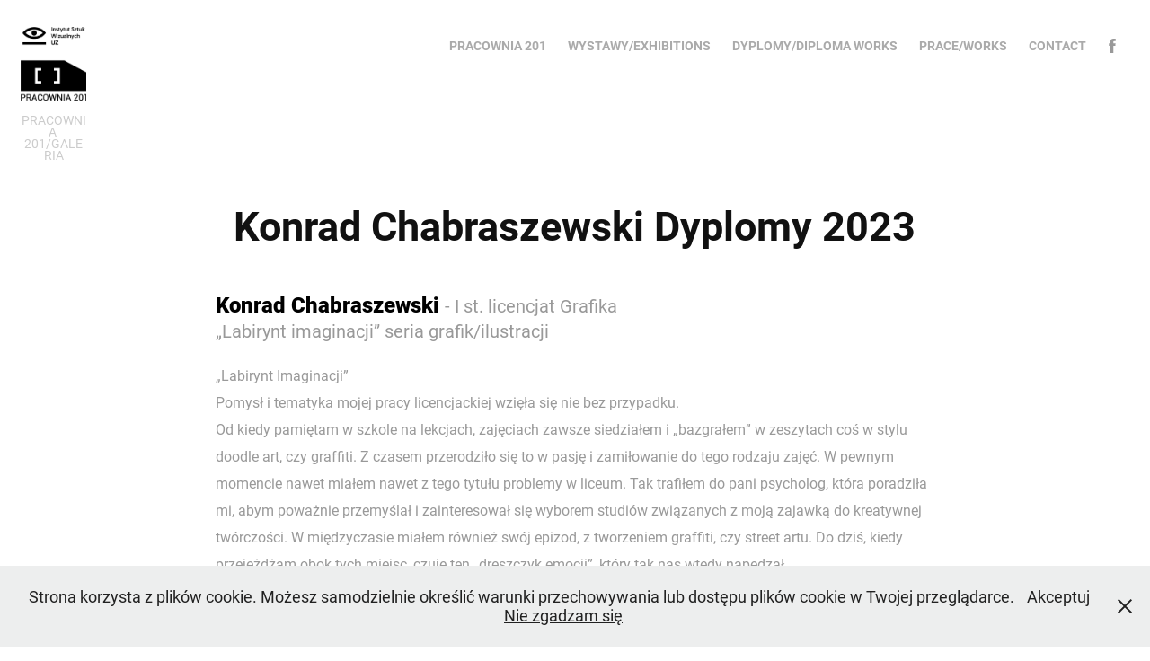

--- FILE ---
content_type: text/html; charset=utf-8
request_url: https://pracownia201.pl/konrad-chabraszewski-dyplomy-2023
body_size: 8804
content:
<!DOCTYPE HTML>
<html lang="en-US">
<head>
  <meta charset="UTF-8" />
  <meta name="viewport" content="width=device-width, initial-scale=1" />
      <meta name="twitter:card"  content="summary_large_image" />
      <meta name="twitter:site"  content="@AdobePortfolio" />
      <meta  property="og:title" content="Pracownia 201/Galeria - Konrad Chabraszewski Dyplomy 2023" />
      <meta  property="og:image" content="https://cdn.myportfolio.com/2ada96ff50d53b37c6cf74109085e0c7/93e45575-3f0a-404c-b1f7-c31a8aedcd62_rwc_0x261x1920x1501x1920.jpg?h=645099ef1a8d38f5841af3234140384b" />
        <link rel="icon" href="https://cdn.myportfolio.com/2ada96ff50d53b37c6cf74109085e0c7/d7b2975b-8328-4555-9aab-30a7fb77a525_carw_1x1x32.png?h=cc0b6451c42698f2868967851e06e7b2" />
      <link rel="stylesheet" href="/dist/css/main.css" type="text/css" />
      <link rel="stylesheet" href="https://cdn.myportfolio.com/2ada96ff50d53b37c6cf74109085e0c7/325870ca88c5dac955633ece9500d9cb1759925448.css?h=864e0dcdb353eba37bab81b6170403c2" type="text/css" />
    <link rel="canonical" href="https://pracownia201.pl/konrad-chabraszewski-dyplomy-2023" />
      <title>Pracownia 201/Galeria - Konrad Chabraszewski Dyplomy 2023</title>
    <script type="text/javascript" src="//use.typekit.net/ik/[base64].js?cb=ea5c7bdea1f3e9b04b7e3175ce9aa3fd2a8d5931" async onload="
    try {
      window.Typekit.load();
    } catch (e) {
      console.warn('Typekit not loaded.');
    }
    "></script>
</head>
  <body class="transition-enabled">  <div class='page-background-video page-background-video-with-panel'>
  </div>
  <div class="js-responsive-nav">
    <div class="responsive-nav has-social">
      <div class="close-responsive-click-area js-close-responsive-nav">
        <div class="close-responsive-button"></div>
      </div>
          <div class="nav-container">
            <nav data-hover-hint="nav">
      <div class="page-title">
        <a href="/pracownia-201" >Pracownia 201</a>
      </div>
                <div class="gallery-title"><a href="/wystawyexhibition" >Wystawy/Exhibitions</a></div>
                <div class="gallery-title"><a href="/dyplomy-diploma-works" >Dyplomy/Diploma works</a></div>
                <div class="gallery-title"><a href="/work-prace" >Prace/Works</a></div>
      <div class="page-title">
        <a href="/contact" >Contact</a>
      </div>
                <div class="social pf-nav-social" data-hover-hint="navSocialIcons">
                  <ul>
                          <li>
                            <a href="https://www.facebook.com/groups/Pracownia201/" target="_blank">
                              <svg xmlns="http://www.w3.org/2000/svg" xmlns:xlink="http://www.w3.org/1999/xlink" version="1.1" x="0px" y="0px" viewBox="0 0 30 24" xml:space="preserve" class="icon"><path d="M16.21 20h-3.26v-8h-1.63V9.24h1.63V7.59c0-2.25 0.92-3.59 3.53-3.59h2.17v2.76H17.3 c-1.02 0-1.08 0.39-1.08 1.11l0 1.38h2.46L18.38 12h-2.17V20z"/></svg>
                            </a>
                          </li>
                  </ul>
                </div>
            </nav>
          </div>
    </div>
  </div>
  <div class="site-wrap cfix js-site-wrap">
    <div class="site-container">
      <div class="site-content e2e-site-content">
        <header class="site-header">
          <div class="logo-container">
              <div class="logo-wrap" data-hover-hint="logo">
                    <div class="logo e2e-site-logo-text logo-image  ">
    <a href="/pracownia-201" class="image-normal image-link">
      <img src="https://cdn.myportfolio.com/2ada96ff50d53b37c6cf74109085e0c7/875e552f-9a21-41e1-b089-e1c152bda3fa_rwc_0x0x355x401x4096.png?h=bca01fd3bd9117b333af331d4e5de6ce" alt="Pracownia 201">
    </a>
</div>
<div class="logo-secondary logo-secondary-text ">
    <span class="preserve-whitespace">Pracownia 201/galeria</span>
</div>

              </div>
  <div class="hamburger-click-area js-hamburger">
    <div class="hamburger">
      <i></i>
      <i></i>
      <i></i>
    </div>
  </div>
          </div>
              <div class="nav-container">
                <nav data-hover-hint="nav">
      <div class="page-title">
        <a href="/pracownia-201" >Pracownia 201</a>
      </div>
                <div class="gallery-title"><a href="/wystawyexhibition" >Wystawy/Exhibitions</a></div>
                <div class="gallery-title"><a href="/dyplomy-diploma-works" >Dyplomy/Diploma works</a></div>
                <div class="gallery-title"><a href="/work-prace" >Prace/Works</a></div>
      <div class="page-title">
        <a href="/contact" >Contact</a>
      </div>
                    <div class="social pf-nav-social" data-hover-hint="navSocialIcons">
                      <ul>
                              <li>
                                <a href="https://www.facebook.com/groups/Pracownia201/" target="_blank">
                                  <svg xmlns="http://www.w3.org/2000/svg" xmlns:xlink="http://www.w3.org/1999/xlink" version="1.1" x="0px" y="0px" viewBox="0 0 30 24" xml:space="preserve" class="icon"><path d="M16.21 20h-3.26v-8h-1.63V9.24h1.63V7.59c0-2.25 0.92-3.59 3.53-3.59h2.17v2.76H17.3 c-1.02 0-1.08 0.39-1.08 1.11l0 1.38h2.46L18.38 12h-2.17V20z"/></svg>
                                </a>
                              </li>
                      </ul>
                    </div>
                </nav>
              </div>
        </header>
        <main>
  <div class="page-container" data-context="page.page.container" data-hover-hint="pageContainer">
    <section class="page standard-modules">
        <header class="page-header content" data-context="pages" data-identity="id:p6509a111a4a244110c050749ace4deaedc8cc81c38548cda794d2" data-hover-hint="pageHeader" data-hover-hint-id="p6509a111a4a244110c050749ace4deaedc8cc81c38548cda794d2">
            <h1 class="title preserve-whitespace e2e-site-logo-text">Konrad Chabraszewski Dyplomy 2023</h1>
            <p class="description"></p>
        </header>
      <div class="page-content js-page-content" data-context="pages" data-identity="id:p6509a111a4a244110c050749ace4deaedc8cc81c38548cda794d2">
        <div id="project-canvas" class="js-project-modules modules content">
          <div id="project-modules">
              
              
              
              
              
              <div class="project-module module text project-module-text align- js-project-module e2e-site-project-module-text" style="padding-top: 20px;
padding-bottom: 40px;
  width: 100%;
  max-width: 800px;
  float: center;
  clear: both;
">
  <div class="rich-text js-text-editable module-text"><div><span style="font-family:dwgd; font-weight:900;"><span style="color:#000000;" class="texteditor-inline-color"><span style="font-size:24px;" class="texteditor-inline-fontsize">Konrad Chabraszewski </span></span></span><span class="texteditor-inline-color"><span class="texteditor-inline-fontsize"><span style="color:#999999; font-family:dwgd; font-size:20px; font-weight:400;">- </span></span></span><span style="color:#333333;" class="texteditor-inline-color"><span style="color:#999999;" class="texteditor-inline-color">I st. licencjat Grafika<br></span></span>„Labirynt imaginacji” seria grafik/ilustracji<br></div><div><div><span style="font-size:16px;" class="texteditor-inline-fontsize">„Labirynt Imaginacji”<br>Pomysł i tematyka mojej pracy licencjackiej wzięła się nie bez przypadku.<br>Od kiedy pamiętam w szkole na lekcjach, zajęciach zawsze siedziałem i „bazgrałem” w zeszytach coś w stylu doodle art, czy graffiti. Z czasem przerodziło się to w pasję i zamiłowanie do tego rodzaju zajęć. W pewnym momencie nawet miałem nawet z tego tytułu problemy w liceum. Tak trafiłem do pani psycholog, która poradziła mi, abym poważnie przemyślał i zainteresował się wyborem studiów związanych z moją zajawką do kreatywnej twórczości. W międzyczasie miałem również swój epizod, z tworzeniem graffiti, czy street artu. Do dziś, kiedy przejeżdżam obok tych miejsc, czuję ten „dreszczyk emocji”, który tak nas wtedy napędzał.<br> <br>Moją pracę licencjacką chciałem stworzyć metodami artystycznymi, od których cała moja pasja się wywodzi. Tworzenie tej serii sprawiło, że jeszcze bardziej poczułem chęć do kreatywnego działania, a także przywróciło pozytywne wspomnienia. Jednak to nie wszystko, ponieważ od zawsze byłem miłośnikiem oglądania filmów z serii przyrodniczej, które były emitowane w telewizji, a lektorem była kultowa Krystyna Czubówna. Natomiast dziś, seria „Nasza Planeta”, i nie tylko, dostępna na platformach streaming’owych, ponownie wprawiła mnie w poruszenie. Zawsze podziwiałem przedstawiane zwierzęta, środowisko w jakim żyją, oraz fakt że z roku na rok ich sytuacja klimatyczna oraz ekspansja człowieka diametralnie to zmienia, a co za tym idzie, coraz więcej gatunków znika z krajobrazu naszej planety. Łamało mi to serce. Z drugiej strony do teraz nie mogę wyjść z podziwu ile pracy, zaangażowania oraz ilości godzin zostało poświęconych, żeby pokazać i wyemitować krótki godzinny odcinek będący obserwacją świata natury.<br><br>To wszystko dało mi do myślenia i zmotywowało do stworzenia cyklu prac, który w połączeniu z moją pasją do rysowania, oraz zamiłowania do zwierząt przedstawia Labirynt Imaginacji. Trzeba się mu dokładnie przyjrzeć by odkryć, i prześledzić sedno poruszanego tematu. Umieściłem w nim osiem gatunków zwierząt żyjących w różnych ekosystemach, w których można się dopatrzeć ludzkich odpadów, śmieci. Z racji tego, że jest to jedna z głównych przyczyn wymierania zwierząt. Poprzez wplątywanie się, czy zjadanie śmieci, a także nielegalną utylizację chemikaliów – wylewanie w glebę, zatapianie w morzach i oceanach, lub wycinanie lasów pod pola uprawne stajemy się przyczyną ich wymierania. Każdy gatunek zmaga się z tym samym problemem, na swój sposób. Wybrane zwierzęta otaczają wyimaginowane postacie. Z częścią z nich spotkałem się w telewizji, serialach oraz innych filmikach zamieszczanych w Internecie. Stały się fragmentami plakatu, ponieważ są mi bliskie i często się z nimi utożsamiałem, z ich rolą i charakterem jaki został im nadany, w zależności od nastroju, dnia. Część postaci powstała z wyobraźni, czasami było to natchnienie chwili, obserwacja otoczenia, nastrój, stopień zmęczenia jaki towarzyszył mi podczas rysowania. Jednak nie odbiegają od siebie tak bardzo jak mogłoby się wydawać na pierwszy rzut oka. Również wyraźnie zauważalne są zwroty, czy wyrazy zamieszczone w postaciach, lub obok nich, w formie graffiti, oraz tagu. Ich proste przesłanie, uważam za pewnego rodzaju formę manifestu, w stosunku do ludzkich poczynań względem otaczającej nas natury.<br> <br>Na dyplom składa się osiem plansz/grafik przedstawiających wybrane gatunki zwierząt, w ich „naturalnym, zaśmieconym środowisku”, które wypełnione są wyimaginowanymi postaciami. Całość została narysowana w programie Procreate za pomocą tabletu, oraz została wydrukowana cyfrowo w formacie B1 100x70cm. <br>Wyrażanie siebie za pomocą grafik było dla mnie wymagającą przygodą, oraz okazją do cofnięcia się w czasie, co okazało się niezwykle inspirujące do przyszłych działań i projektów artystycznych.</span><span style="font-size:16px;" class="texteditor-inline-fontsize"></span></div><div><span style="font-size:16px;" class="texteditor-inline-fontsize">Konrad Chabraszewski</span></div></div><div><span style="font-size:16px;">Fotografie z dyplomu: Oleksii Soboliev</span></div></div>
</div>

              
              
              
              
              
              
              
              
              
              
              
              <div class="project-module module media_collection project-module-media_collection" data-id="m6509a3046d44462b7fd712a0801610134a401aab803dfdfacbbad"  style="padding-top: px;
padding-bottom: px;
">
  <div class="grid--main js-grid-main" data-grid-max-images="
  ">
    <div class="grid__item-container js-grid-item-container" data-flex-grow="185.705" style="width:185.705px; flex-grow:185.705;" data-width="1920" data-height="2688">
      <script type="text/html" class="js-lightbox-slide-content">
        <div class="grid__image-wrapper">
          <img src="https://cdn.myportfolio.com/2ada96ff50d53b37c6cf74109085e0c7/fed3562c-3674-4f04-99e3-7a7b2102c285_rw_1920.jpg?h=c0874c802c5622553899a3b2e178c915" srcset="https://cdn.myportfolio.com/2ada96ff50d53b37c6cf74109085e0c7/fed3562c-3674-4f04-99e3-7a7b2102c285_rw_600.jpg?h=433e77f794de2a3fae4397f6b3824e8b 600w,https://cdn.myportfolio.com/2ada96ff50d53b37c6cf74109085e0c7/fed3562c-3674-4f04-99e3-7a7b2102c285_rw_1200.jpg?h=689bf5b4a4c391b4919683764768a9f6 1200w,https://cdn.myportfolio.com/2ada96ff50d53b37c6cf74109085e0c7/fed3562c-3674-4f04-99e3-7a7b2102c285_rw_1920.jpg?h=c0874c802c5622553899a3b2e178c915 1920w,"  sizes="(max-width: 1920px) 100vw, 1920px">
        <div>
      </script>
      <img
        class="grid__item-image js-grid__item-image grid__item-image-lazy js-lazy"
        src="[data-uri]"
        
        data-src="https://cdn.myportfolio.com/2ada96ff50d53b37c6cf74109085e0c7/fed3562c-3674-4f04-99e3-7a7b2102c285_rw_1920.jpg?h=c0874c802c5622553899a3b2e178c915"
        data-srcset="https://cdn.myportfolio.com/2ada96ff50d53b37c6cf74109085e0c7/fed3562c-3674-4f04-99e3-7a7b2102c285_rw_600.jpg?h=433e77f794de2a3fae4397f6b3824e8b 600w,https://cdn.myportfolio.com/2ada96ff50d53b37c6cf74109085e0c7/fed3562c-3674-4f04-99e3-7a7b2102c285_rw_1200.jpg?h=689bf5b4a4c391b4919683764768a9f6 1200w,https://cdn.myportfolio.com/2ada96ff50d53b37c6cf74109085e0c7/fed3562c-3674-4f04-99e3-7a7b2102c285_rw_1920.jpg?h=c0874c802c5622553899a3b2e178c915 1920w,"
      >
      <span class="grid__item-filler" style="padding-bottom:140.00700035002%;"></span>
    </div>
    <div class="grid__item-container js-grid-item-container" data-flex-grow="182" style="width:182px; flex-grow:182;" data-width="1920" data-height="2742">
      <script type="text/html" class="js-lightbox-slide-content">
        <div class="grid__image-wrapper">
          <img src="https://cdn.myportfolio.com/2ada96ff50d53b37c6cf74109085e0c7/274a606b-91a4-4701-9370-9472e40d2da2_rw_1920.jpg?h=5034dbc5c231d8f04b9771234676a16d" srcset="https://cdn.myportfolio.com/2ada96ff50d53b37c6cf74109085e0c7/274a606b-91a4-4701-9370-9472e40d2da2_rw_600.jpg?h=8bd0ce80c8047a37a9664229b68cc35f 600w,https://cdn.myportfolio.com/2ada96ff50d53b37c6cf74109085e0c7/274a606b-91a4-4701-9370-9472e40d2da2_rw_1200.jpg?h=be0e8dc3dbd7bf708ce6d2669b4b897e 1200w,https://cdn.myportfolio.com/2ada96ff50d53b37c6cf74109085e0c7/274a606b-91a4-4701-9370-9472e40d2da2_rw_1920.jpg?h=5034dbc5c231d8f04b9771234676a16d 1920w,"  sizes="(max-width: 1920px) 100vw, 1920px">
        <div>
      </script>
      <img
        class="grid__item-image js-grid__item-image grid__item-image-lazy js-lazy"
        src="[data-uri]"
        
        data-src="https://cdn.myportfolio.com/2ada96ff50d53b37c6cf74109085e0c7/274a606b-91a4-4701-9370-9472e40d2da2_rw_1920.jpg?h=5034dbc5c231d8f04b9771234676a16d"
        data-srcset="https://cdn.myportfolio.com/2ada96ff50d53b37c6cf74109085e0c7/274a606b-91a4-4701-9370-9472e40d2da2_rw_600.jpg?h=8bd0ce80c8047a37a9664229b68cc35f 600w,https://cdn.myportfolio.com/2ada96ff50d53b37c6cf74109085e0c7/274a606b-91a4-4701-9370-9472e40d2da2_rw_1200.jpg?h=be0e8dc3dbd7bf708ce6d2669b4b897e 1200w,https://cdn.myportfolio.com/2ada96ff50d53b37c6cf74109085e0c7/274a606b-91a4-4701-9370-9472e40d2da2_rw_1920.jpg?h=5034dbc5c231d8f04b9771234676a16d 1920w,"
      >
      <span class="grid__item-filler" style="padding-bottom:142.85714285714%;"></span>
    </div>
    <div class="grid__item-container js-grid-item-container" data-flex-grow="185.705" style="width:185.705px; flex-grow:185.705;" data-width="1920" data-height="2688">
      <script type="text/html" class="js-lightbox-slide-content">
        <div class="grid__image-wrapper">
          <img src="https://cdn.myportfolio.com/2ada96ff50d53b37c6cf74109085e0c7/72b8603a-f08f-418c-bfb4-71d653f36114_rw_1920.jpg?h=b08f35e3b2a3d573975a2c3e9b19bb71" srcset="https://cdn.myportfolio.com/2ada96ff50d53b37c6cf74109085e0c7/72b8603a-f08f-418c-bfb4-71d653f36114_rw_600.jpg?h=6f7e7f3e01fcd3c7ded542161edc023b 600w,https://cdn.myportfolio.com/2ada96ff50d53b37c6cf74109085e0c7/72b8603a-f08f-418c-bfb4-71d653f36114_rw_1200.jpg?h=2787038c5b0332e02d829f0e666444c6 1200w,https://cdn.myportfolio.com/2ada96ff50d53b37c6cf74109085e0c7/72b8603a-f08f-418c-bfb4-71d653f36114_rw_1920.jpg?h=b08f35e3b2a3d573975a2c3e9b19bb71 1920w,"  sizes="(max-width: 1920px) 100vw, 1920px">
        <div>
      </script>
      <img
        class="grid__item-image js-grid__item-image grid__item-image-lazy js-lazy"
        src="[data-uri]"
        
        data-src="https://cdn.myportfolio.com/2ada96ff50d53b37c6cf74109085e0c7/72b8603a-f08f-418c-bfb4-71d653f36114_rw_1920.jpg?h=b08f35e3b2a3d573975a2c3e9b19bb71"
        data-srcset="https://cdn.myportfolio.com/2ada96ff50d53b37c6cf74109085e0c7/72b8603a-f08f-418c-bfb4-71d653f36114_rw_600.jpg?h=6f7e7f3e01fcd3c7ded542161edc023b 600w,https://cdn.myportfolio.com/2ada96ff50d53b37c6cf74109085e0c7/72b8603a-f08f-418c-bfb4-71d653f36114_rw_1200.jpg?h=2787038c5b0332e02d829f0e666444c6 1200w,https://cdn.myportfolio.com/2ada96ff50d53b37c6cf74109085e0c7/72b8603a-f08f-418c-bfb4-71d653f36114_rw_1920.jpg?h=b08f35e3b2a3d573975a2c3e9b19bb71 1920w,"
      >
      <span class="grid__item-filler" style="padding-bottom:140.00700035002%;"></span>
    </div>
    <div class="grid__item-container js-grid-item-container" data-flex-grow="185.705" style="width:185.705px; flex-grow:185.705;" data-width="1920" data-height="2688">
      <script type="text/html" class="js-lightbox-slide-content">
        <div class="grid__image-wrapper">
          <img src="https://cdn.myportfolio.com/2ada96ff50d53b37c6cf74109085e0c7/942cd26c-027d-40c1-80c3-c5ed2472e8cc_rw_1920.jpg?h=18ea84b0b5ac3470e43149b3f849817e" srcset="https://cdn.myportfolio.com/2ada96ff50d53b37c6cf74109085e0c7/942cd26c-027d-40c1-80c3-c5ed2472e8cc_rw_600.jpg?h=a9168e3b29bbc28e1bf52cf3ea4aa528 600w,https://cdn.myportfolio.com/2ada96ff50d53b37c6cf74109085e0c7/942cd26c-027d-40c1-80c3-c5ed2472e8cc_rw_1200.jpg?h=81086a55d30e0c488a7dc101baf8e320 1200w,https://cdn.myportfolio.com/2ada96ff50d53b37c6cf74109085e0c7/942cd26c-027d-40c1-80c3-c5ed2472e8cc_rw_1920.jpg?h=18ea84b0b5ac3470e43149b3f849817e 1920w,"  sizes="(max-width: 1920px) 100vw, 1920px">
        <div>
      </script>
      <img
        class="grid__item-image js-grid__item-image grid__item-image-lazy js-lazy"
        src="[data-uri]"
        
        data-src="https://cdn.myportfolio.com/2ada96ff50d53b37c6cf74109085e0c7/942cd26c-027d-40c1-80c3-c5ed2472e8cc_rw_1920.jpg?h=18ea84b0b5ac3470e43149b3f849817e"
        data-srcset="https://cdn.myportfolio.com/2ada96ff50d53b37c6cf74109085e0c7/942cd26c-027d-40c1-80c3-c5ed2472e8cc_rw_600.jpg?h=a9168e3b29bbc28e1bf52cf3ea4aa528 600w,https://cdn.myportfolio.com/2ada96ff50d53b37c6cf74109085e0c7/942cd26c-027d-40c1-80c3-c5ed2472e8cc_rw_1200.jpg?h=81086a55d30e0c488a7dc101baf8e320 1200w,https://cdn.myportfolio.com/2ada96ff50d53b37c6cf74109085e0c7/942cd26c-027d-40c1-80c3-c5ed2472e8cc_rw_1920.jpg?h=18ea84b0b5ac3470e43149b3f849817e 1920w,"
      >
      <span class="grid__item-filler" style="padding-bottom:140.00700035002%;"></span>
    </div>
    <div class="grid__item-container js-grid-item-container" data-flex-grow="185.705" style="width:185.705px; flex-grow:185.705;" data-width="1920" data-height="2688">
      <script type="text/html" class="js-lightbox-slide-content">
        <div class="grid__image-wrapper">
          <img src="https://cdn.myportfolio.com/2ada96ff50d53b37c6cf74109085e0c7/9042167c-b4d6-49c0-9cba-084a8984f359_rw_1920.jpg?h=4fb45fbfd72b14f6285d7962ec37fba3" srcset="https://cdn.myportfolio.com/2ada96ff50d53b37c6cf74109085e0c7/9042167c-b4d6-49c0-9cba-084a8984f359_rw_600.jpg?h=c1a339512dfb578193978e6a5a4889bf 600w,https://cdn.myportfolio.com/2ada96ff50d53b37c6cf74109085e0c7/9042167c-b4d6-49c0-9cba-084a8984f359_rw_1200.jpg?h=7e3bb5396b965125f779d2ed905fc2d9 1200w,https://cdn.myportfolio.com/2ada96ff50d53b37c6cf74109085e0c7/9042167c-b4d6-49c0-9cba-084a8984f359_rw_1920.jpg?h=4fb45fbfd72b14f6285d7962ec37fba3 1920w,"  sizes="(max-width: 1920px) 100vw, 1920px">
        <div>
      </script>
      <img
        class="grid__item-image js-grid__item-image grid__item-image-lazy js-lazy"
        src="[data-uri]"
        
        data-src="https://cdn.myportfolio.com/2ada96ff50d53b37c6cf74109085e0c7/9042167c-b4d6-49c0-9cba-084a8984f359_rw_1920.jpg?h=4fb45fbfd72b14f6285d7962ec37fba3"
        data-srcset="https://cdn.myportfolio.com/2ada96ff50d53b37c6cf74109085e0c7/9042167c-b4d6-49c0-9cba-084a8984f359_rw_600.jpg?h=c1a339512dfb578193978e6a5a4889bf 600w,https://cdn.myportfolio.com/2ada96ff50d53b37c6cf74109085e0c7/9042167c-b4d6-49c0-9cba-084a8984f359_rw_1200.jpg?h=7e3bb5396b965125f779d2ed905fc2d9 1200w,https://cdn.myportfolio.com/2ada96ff50d53b37c6cf74109085e0c7/9042167c-b4d6-49c0-9cba-084a8984f359_rw_1920.jpg?h=4fb45fbfd72b14f6285d7962ec37fba3 1920w,"
      >
      <span class="grid__item-filler" style="padding-bottom:140.00700035002%;"></span>
    </div>
    <div class="grid__item-container js-grid-item-container" data-flex-grow="181.61" style="width:181.61px; flex-grow:181.61;" data-width="1920" data-height="2748">
      <script type="text/html" class="js-lightbox-slide-content">
        <div class="grid__image-wrapper">
          <img src="https://cdn.myportfolio.com/2ada96ff50d53b37c6cf74109085e0c7/935a97d3-67b8-4697-96c6-fffc3755097d_rw_1920.jpg?h=bfe6ec7024b37f7dd6194d2216540e5f" srcset="https://cdn.myportfolio.com/2ada96ff50d53b37c6cf74109085e0c7/935a97d3-67b8-4697-96c6-fffc3755097d_rw_600.jpg?h=fbab5e37328b5915702b54ca1c69f94c 600w,https://cdn.myportfolio.com/2ada96ff50d53b37c6cf74109085e0c7/935a97d3-67b8-4697-96c6-fffc3755097d_rw_1200.jpg?h=c31336c8cf9ca098122158b874440fa1 1200w,https://cdn.myportfolio.com/2ada96ff50d53b37c6cf74109085e0c7/935a97d3-67b8-4697-96c6-fffc3755097d_rw_1920.jpg?h=bfe6ec7024b37f7dd6194d2216540e5f 1920w,"  sizes="(max-width: 1920px) 100vw, 1920px">
        <div>
      </script>
      <img
        class="grid__item-image js-grid__item-image grid__item-image-lazy js-lazy"
        src="[data-uri]"
        
        data-src="https://cdn.myportfolio.com/2ada96ff50d53b37c6cf74109085e0c7/935a97d3-67b8-4697-96c6-fffc3755097d_rw_1920.jpg?h=bfe6ec7024b37f7dd6194d2216540e5f"
        data-srcset="https://cdn.myportfolio.com/2ada96ff50d53b37c6cf74109085e0c7/935a97d3-67b8-4697-96c6-fffc3755097d_rw_600.jpg?h=fbab5e37328b5915702b54ca1c69f94c 600w,https://cdn.myportfolio.com/2ada96ff50d53b37c6cf74109085e0c7/935a97d3-67b8-4697-96c6-fffc3755097d_rw_1200.jpg?h=c31336c8cf9ca098122158b874440fa1 1200w,https://cdn.myportfolio.com/2ada96ff50d53b37c6cf74109085e0c7/935a97d3-67b8-4697-96c6-fffc3755097d_rw_1920.jpg?h=bfe6ec7024b37f7dd6194d2216540e5f 1920w,"
      >
      <span class="grid__item-filler" style="padding-bottom:143.16392269148%;"></span>
    </div>
    <div class="grid__item-container js-grid-item-container" data-flex-grow="185.705" style="width:185.705px; flex-grow:185.705;" data-width="1920" data-height="2688">
      <script type="text/html" class="js-lightbox-slide-content">
        <div class="grid__image-wrapper">
          <img src="https://cdn.myportfolio.com/2ada96ff50d53b37c6cf74109085e0c7/aae42b1d-7bbd-4500-965c-01658c3d8c1a_rw_1920.jpg?h=b63aace83fa8d4bd1c6001364eae6610" srcset="https://cdn.myportfolio.com/2ada96ff50d53b37c6cf74109085e0c7/aae42b1d-7bbd-4500-965c-01658c3d8c1a_rw_600.jpg?h=68a67e6263dd97eb32a3817712fcaeec 600w,https://cdn.myportfolio.com/2ada96ff50d53b37c6cf74109085e0c7/aae42b1d-7bbd-4500-965c-01658c3d8c1a_rw_1200.jpg?h=21732656e5beddd06b5c75ab90eea6cb 1200w,https://cdn.myportfolio.com/2ada96ff50d53b37c6cf74109085e0c7/aae42b1d-7bbd-4500-965c-01658c3d8c1a_rw_1920.jpg?h=b63aace83fa8d4bd1c6001364eae6610 1920w,"  sizes="(max-width: 1920px) 100vw, 1920px">
        <div>
      </script>
      <img
        class="grid__item-image js-grid__item-image grid__item-image-lazy js-lazy"
        src="[data-uri]"
        
        data-src="https://cdn.myportfolio.com/2ada96ff50d53b37c6cf74109085e0c7/aae42b1d-7bbd-4500-965c-01658c3d8c1a_rw_1920.jpg?h=b63aace83fa8d4bd1c6001364eae6610"
        data-srcset="https://cdn.myportfolio.com/2ada96ff50d53b37c6cf74109085e0c7/aae42b1d-7bbd-4500-965c-01658c3d8c1a_rw_600.jpg?h=68a67e6263dd97eb32a3817712fcaeec 600w,https://cdn.myportfolio.com/2ada96ff50d53b37c6cf74109085e0c7/aae42b1d-7bbd-4500-965c-01658c3d8c1a_rw_1200.jpg?h=21732656e5beddd06b5c75ab90eea6cb 1200w,https://cdn.myportfolio.com/2ada96ff50d53b37c6cf74109085e0c7/aae42b1d-7bbd-4500-965c-01658c3d8c1a_rw_1920.jpg?h=b63aace83fa8d4bd1c6001364eae6610 1920w,"
      >
      <span class="grid__item-filler" style="padding-bottom:140.00700035002%;"></span>
    </div>
    <div class="grid__item-container js-grid-item-container" data-flex-grow="185.705" style="width:185.705px; flex-grow:185.705;" data-width="1920" data-height="2688">
      <script type="text/html" class="js-lightbox-slide-content">
        <div class="grid__image-wrapper">
          <img src="https://cdn.myportfolio.com/2ada96ff50d53b37c6cf74109085e0c7/48abb6a0-c9ee-4b2c-9e1a-a2bd1ee09f60_rw_1920.jpg?h=c9e800d32a4ad3ecb3eb51fd2a52e968" srcset="https://cdn.myportfolio.com/2ada96ff50d53b37c6cf74109085e0c7/48abb6a0-c9ee-4b2c-9e1a-a2bd1ee09f60_rw_600.jpg?h=3a094ac5788a4e272b6bacb3b882137f 600w,https://cdn.myportfolio.com/2ada96ff50d53b37c6cf74109085e0c7/48abb6a0-c9ee-4b2c-9e1a-a2bd1ee09f60_rw_1200.jpg?h=e40ab01acff4f1b3659f8b8f20e9982f 1200w,https://cdn.myportfolio.com/2ada96ff50d53b37c6cf74109085e0c7/48abb6a0-c9ee-4b2c-9e1a-a2bd1ee09f60_rw_1920.jpg?h=c9e800d32a4ad3ecb3eb51fd2a52e968 1920w,"  sizes="(max-width: 1920px) 100vw, 1920px">
        <div>
      </script>
      <img
        class="grid__item-image js-grid__item-image grid__item-image-lazy js-lazy"
        src="[data-uri]"
        
        data-src="https://cdn.myportfolio.com/2ada96ff50d53b37c6cf74109085e0c7/48abb6a0-c9ee-4b2c-9e1a-a2bd1ee09f60_rw_1920.jpg?h=c9e800d32a4ad3ecb3eb51fd2a52e968"
        data-srcset="https://cdn.myportfolio.com/2ada96ff50d53b37c6cf74109085e0c7/48abb6a0-c9ee-4b2c-9e1a-a2bd1ee09f60_rw_600.jpg?h=3a094ac5788a4e272b6bacb3b882137f 600w,https://cdn.myportfolio.com/2ada96ff50d53b37c6cf74109085e0c7/48abb6a0-c9ee-4b2c-9e1a-a2bd1ee09f60_rw_1200.jpg?h=e40ab01acff4f1b3659f8b8f20e9982f 1200w,https://cdn.myportfolio.com/2ada96ff50d53b37c6cf74109085e0c7/48abb6a0-c9ee-4b2c-9e1a-a2bd1ee09f60_rw_1920.jpg?h=c9e800d32a4ad3ecb3eb51fd2a52e968 1920w,"
      >
      <span class="grid__item-filler" style="padding-bottom:140.00700035002%;"></span>
    </div>
    <div class="grid__item-container js-grid-item-container" data-flex-grow="389.51310861423" style="width:389.51310861423px; flex-grow:389.51310861423;" data-width="1920" data-height="1281">
      <script type="text/html" class="js-lightbox-slide-content">
        <div class="grid__image-wrapper">
          <img src="https://cdn.myportfolio.com/2ada96ff50d53b37c6cf74109085e0c7/ae72171f-1386-491f-af07-b036a69a4c6f_rw_1920.jpg?h=b6312ec0bf7749bfd756cf25ae24dfd3" srcset="https://cdn.myportfolio.com/2ada96ff50d53b37c6cf74109085e0c7/ae72171f-1386-491f-af07-b036a69a4c6f_rw_600.jpg?h=d636fb06053b979b67f4071ebb6ddfd7 600w,https://cdn.myportfolio.com/2ada96ff50d53b37c6cf74109085e0c7/ae72171f-1386-491f-af07-b036a69a4c6f_rw_1200.jpg?h=6d5c659f23bc9e84530922216b4d181b 1200w,https://cdn.myportfolio.com/2ada96ff50d53b37c6cf74109085e0c7/ae72171f-1386-491f-af07-b036a69a4c6f_rw_1920.jpg?h=b6312ec0bf7749bfd756cf25ae24dfd3 1920w,"  sizes="(max-width: 1920px) 100vw, 1920px">
        <div>
      </script>
      <img
        class="grid__item-image js-grid__item-image grid__item-image-lazy js-lazy"
        src="[data-uri]"
        
        data-src="https://cdn.myportfolio.com/2ada96ff50d53b37c6cf74109085e0c7/ae72171f-1386-491f-af07-b036a69a4c6f_rw_1920.jpg?h=b6312ec0bf7749bfd756cf25ae24dfd3"
        data-srcset="https://cdn.myportfolio.com/2ada96ff50d53b37c6cf74109085e0c7/ae72171f-1386-491f-af07-b036a69a4c6f_rw_600.jpg?h=d636fb06053b979b67f4071ebb6ddfd7 600w,https://cdn.myportfolio.com/2ada96ff50d53b37c6cf74109085e0c7/ae72171f-1386-491f-af07-b036a69a4c6f_rw_1200.jpg?h=6d5c659f23bc9e84530922216b4d181b 1200w,https://cdn.myportfolio.com/2ada96ff50d53b37c6cf74109085e0c7/ae72171f-1386-491f-af07-b036a69a4c6f_rw_1920.jpg?h=b6312ec0bf7749bfd756cf25ae24dfd3 1920w,"
      >
      <span class="grid__item-filler" style="padding-bottom:66.75%;"></span>
    </div>
    <div class="grid__item-container js-grid-item-container" data-flex-grow="173.55" style="width:173.55px; flex-grow:173.55;" data-width="1335" data-height="2000">
      <script type="text/html" class="js-lightbox-slide-content">
        <div class="grid__image-wrapper">
          <img src="https://cdn.myportfolio.com/2ada96ff50d53b37c6cf74109085e0c7/3503824d-9290-41cf-84dc-a1d88a8659df_rw_1920.jpg?h=35c3f3c2cab45c45dd9d8e4c54ab41b3" srcset="https://cdn.myportfolio.com/2ada96ff50d53b37c6cf74109085e0c7/3503824d-9290-41cf-84dc-a1d88a8659df_rw_600.jpg?h=a3c2aa6e27e032620eabbf2c4853d746 600w,https://cdn.myportfolio.com/2ada96ff50d53b37c6cf74109085e0c7/3503824d-9290-41cf-84dc-a1d88a8659df_rw_1200.jpg?h=07fe8d20eb7d2dade0ba3c6a3f4fd027 1200w,https://cdn.myportfolio.com/2ada96ff50d53b37c6cf74109085e0c7/3503824d-9290-41cf-84dc-a1d88a8659df_rw_1920.jpg?h=35c3f3c2cab45c45dd9d8e4c54ab41b3 1335w,"  sizes="(max-width: 1335px) 100vw, 1335px">
        <div>
      </script>
      <img
        class="grid__item-image js-grid__item-image grid__item-image-lazy js-lazy"
        src="[data-uri]"
        
        data-src="https://cdn.myportfolio.com/2ada96ff50d53b37c6cf74109085e0c7/3503824d-9290-41cf-84dc-a1d88a8659df_rw_1920.jpg?h=35c3f3c2cab45c45dd9d8e4c54ab41b3"
        data-srcset="https://cdn.myportfolio.com/2ada96ff50d53b37c6cf74109085e0c7/3503824d-9290-41cf-84dc-a1d88a8659df_rw_600.jpg?h=a3c2aa6e27e032620eabbf2c4853d746 600w,https://cdn.myportfolio.com/2ada96ff50d53b37c6cf74109085e0c7/3503824d-9290-41cf-84dc-a1d88a8659df_rw_1200.jpg?h=07fe8d20eb7d2dade0ba3c6a3f4fd027 1200w,https://cdn.myportfolio.com/2ada96ff50d53b37c6cf74109085e0c7/3503824d-9290-41cf-84dc-a1d88a8659df_rw_1920.jpg?h=35c3f3c2cab45c45dd9d8e4c54ab41b3 1335w,"
      >
      <span class="grid__item-filler" style="padding-bottom:149.8127340824%;"></span>
    </div>
    <div class="grid__item-container js-grid-item-container" data-flex-grow="173.55" style="width:173.55px; flex-grow:173.55;" data-width="1335" data-height="2000">
      <script type="text/html" class="js-lightbox-slide-content">
        <div class="grid__image-wrapper">
          <img src="https://cdn.myportfolio.com/2ada96ff50d53b37c6cf74109085e0c7/f857e153-cee8-4583-b579-99913f262687_rw_1920.jpg?h=c7845f7fcf0e8abd4756f7818e303062" srcset="https://cdn.myportfolio.com/2ada96ff50d53b37c6cf74109085e0c7/f857e153-cee8-4583-b579-99913f262687_rw_600.jpg?h=99b001cfacb9a153bdcaf1973f74377b 600w,https://cdn.myportfolio.com/2ada96ff50d53b37c6cf74109085e0c7/f857e153-cee8-4583-b579-99913f262687_rw_1200.jpg?h=f2e0938b52c49eb45a45442dd0c0ab3c 1200w,https://cdn.myportfolio.com/2ada96ff50d53b37c6cf74109085e0c7/f857e153-cee8-4583-b579-99913f262687_rw_1920.jpg?h=c7845f7fcf0e8abd4756f7818e303062 1335w,"  sizes="(max-width: 1335px) 100vw, 1335px">
        <div>
      </script>
      <img
        class="grid__item-image js-grid__item-image grid__item-image-lazy js-lazy"
        src="[data-uri]"
        
        data-src="https://cdn.myportfolio.com/2ada96ff50d53b37c6cf74109085e0c7/f857e153-cee8-4583-b579-99913f262687_rw_1920.jpg?h=c7845f7fcf0e8abd4756f7818e303062"
        data-srcset="https://cdn.myportfolio.com/2ada96ff50d53b37c6cf74109085e0c7/f857e153-cee8-4583-b579-99913f262687_rw_600.jpg?h=99b001cfacb9a153bdcaf1973f74377b 600w,https://cdn.myportfolio.com/2ada96ff50d53b37c6cf74109085e0c7/f857e153-cee8-4583-b579-99913f262687_rw_1200.jpg?h=f2e0938b52c49eb45a45442dd0c0ab3c 1200w,https://cdn.myportfolio.com/2ada96ff50d53b37c6cf74109085e0c7/f857e153-cee8-4583-b579-99913f262687_rw_1920.jpg?h=c7845f7fcf0e8abd4756f7818e303062 1335w,"
      >
      <span class="grid__item-filler" style="padding-bottom:149.8127340824%;"></span>
    </div>
    <div class="grid__item-container js-grid-item-container" data-flex-grow="173.55" style="width:173.55px; flex-grow:173.55;" data-width="1335" data-height="2000">
      <script type="text/html" class="js-lightbox-slide-content">
        <div class="grid__image-wrapper">
          <img src="https://cdn.myportfolio.com/2ada96ff50d53b37c6cf74109085e0c7/3edad607-8089-468b-b4a9-49d2171376a5_rw_1920.jpg?h=7d0839cc8cfa850d5067294f3842e2d0" srcset="https://cdn.myportfolio.com/2ada96ff50d53b37c6cf74109085e0c7/3edad607-8089-468b-b4a9-49d2171376a5_rw_600.jpg?h=735f445736611459ebd8b5937686c860 600w,https://cdn.myportfolio.com/2ada96ff50d53b37c6cf74109085e0c7/3edad607-8089-468b-b4a9-49d2171376a5_rw_1200.jpg?h=9b58ab60a76f8a28bb39fee67fba5e3d 1200w,https://cdn.myportfolio.com/2ada96ff50d53b37c6cf74109085e0c7/3edad607-8089-468b-b4a9-49d2171376a5_rw_1920.jpg?h=7d0839cc8cfa850d5067294f3842e2d0 1335w,"  sizes="(max-width: 1335px) 100vw, 1335px">
        <div>
      </script>
      <img
        class="grid__item-image js-grid__item-image grid__item-image-lazy js-lazy"
        src="[data-uri]"
        
        data-src="https://cdn.myportfolio.com/2ada96ff50d53b37c6cf74109085e0c7/3edad607-8089-468b-b4a9-49d2171376a5_rw_1920.jpg?h=7d0839cc8cfa850d5067294f3842e2d0"
        data-srcset="https://cdn.myportfolio.com/2ada96ff50d53b37c6cf74109085e0c7/3edad607-8089-468b-b4a9-49d2171376a5_rw_600.jpg?h=735f445736611459ebd8b5937686c860 600w,https://cdn.myportfolio.com/2ada96ff50d53b37c6cf74109085e0c7/3edad607-8089-468b-b4a9-49d2171376a5_rw_1200.jpg?h=9b58ab60a76f8a28bb39fee67fba5e3d 1200w,https://cdn.myportfolio.com/2ada96ff50d53b37c6cf74109085e0c7/3edad607-8089-468b-b4a9-49d2171376a5_rw_1920.jpg?h=7d0839cc8cfa850d5067294f3842e2d0 1335w,"
      >
      <span class="grid__item-filler" style="padding-bottom:149.8127340824%;"></span>
    </div>
    <div class="grid__item-container js-grid-item-container" data-flex-grow="173.55" style="width:173.55px; flex-grow:173.55;" data-width="1335" data-height="2000">
      <script type="text/html" class="js-lightbox-slide-content">
        <div class="grid__image-wrapper">
          <img src="https://cdn.myportfolio.com/2ada96ff50d53b37c6cf74109085e0c7/9d0e39f7-1209-4c40-92d1-ad424a0307cd_rw_1920.jpg?h=6f1ba95d5786908bcfa82f6e2577d01d" srcset="https://cdn.myportfolio.com/2ada96ff50d53b37c6cf74109085e0c7/9d0e39f7-1209-4c40-92d1-ad424a0307cd_rw_600.jpg?h=1a14c962cbf7386c22a0038842d19f11 600w,https://cdn.myportfolio.com/2ada96ff50d53b37c6cf74109085e0c7/9d0e39f7-1209-4c40-92d1-ad424a0307cd_rw_1200.jpg?h=e95ce3b812cdd70abec17e3f7ab1bc39 1200w,https://cdn.myportfolio.com/2ada96ff50d53b37c6cf74109085e0c7/9d0e39f7-1209-4c40-92d1-ad424a0307cd_rw_1920.jpg?h=6f1ba95d5786908bcfa82f6e2577d01d 1335w,"  sizes="(max-width: 1335px) 100vw, 1335px">
        <div>
      </script>
      <img
        class="grid__item-image js-grid__item-image grid__item-image-lazy js-lazy"
        src="[data-uri]"
        
        data-src="https://cdn.myportfolio.com/2ada96ff50d53b37c6cf74109085e0c7/9d0e39f7-1209-4c40-92d1-ad424a0307cd_rw_1920.jpg?h=6f1ba95d5786908bcfa82f6e2577d01d"
        data-srcset="https://cdn.myportfolio.com/2ada96ff50d53b37c6cf74109085e0c7/9d0e39f7-1209-4c40-92d1-ad424a0307cd_rw_600.jpg?h=1a14c962cbf7386c22a0038842d19f11 600w,https://cdn.myportfolio.com/2ada96ff50d53b37c6cf74109085e0c7/9d0e39f7-1209-4c40-92d1-ad424a0307cd_rw_1200.jpg?h=e95ce3b812cdd70abec17e3f7ab1bc39 1200w,https://cdn.myportfolio.com/2ada96ff50d53b37c6cf74109085e0c7/9d0e39f7-1209-4c40-92d1-ad424a0307cd_rw_1920.jpg?h=6f1ba95d5786908bcfa82f6e2577d01d 1335w,"
      >
      <span class="grid__item-filler" style="padding-bottom:149.8127340824%;"></span>
    </div>
    <div class="grid__item-container js-grid-item-container" data-flex-grow="389.51310861423" style="width:389.51310861423px; flex-grow:389.51310861423;" data-width="1920" data-height="1281">
      <script type="text/html" class="js-lightbox-slide-content">
        <div class="grid__image-wrapper">
          <img src="https://cdn.myportfolio.com/2ada96ff50d53b37c6cf74109085e0c7/aa4fd16c-750d-46a5-bd43-144e87c1a831_rw_1920.jpg?h=67d301d8c8777f73cde86dd17ba451d8" srcset="https://cdn.myportfolio.com/2ada96ff50d53b37c6cf74109085e0c7/aa4fd16c-750d-46a5-bd43-144e87c1a831_rw_600.jpg?h=d5620b5e3e1ea4253a0174383b428f20 600w,https://cdn.myportfolio.com/2ada96ff50d53b37c6cf74109085e0c7/aa4fd16c-750d-46a5-bd43-144e87c1a831_rw_1200.jpg?h=40825b06f441370533a1088d610e7049 1200w,https://cdn.myportfolio.com/2ada96ff50d53b37c6cf74109085e0c7/aa4fd16c-750d-46a5-bd43-144e87c1a831_rw_1920.jpg?h=67d301d8c8777f73cde86dd17ba451d8 1920w,"  sizes="(max-width: 1920px) 100vw, 1920px">
        <div>
      </script>
      <img
        class="grid__item-image js-grid__item-image grid__item-image-lazy js-lazy"
        src="[data-uri]"
        
        data-src="https://cdn.myportfolio.com/2ada96ff50d53b37c6cf74109085e0c7/aa4fd16c-750d-46a5-bd43-144e87c1a831_rw_1920.jpg?h=67d301d8c8777f73cde86dd17ba451d8"
        data-srcset="https://cdn.myportfolio.com/2ada96ff50d53b37c6cf74109085e0c7/aa4fd16c-750d-46a5-bd43-144e87c1a831_rw_600.jpg?h=d5620b5e3e1ea4253a0174383b428f20 600w,https://cdn.myportfolio.com/2ada96ff50d53b37c6cf74109085e0c7/aa4fd16c-750d-46a5-bd43-144e87c1a831_rw_1200.jpg?h=40825b06f441370533a1088d610e7049 1200w,https://cdn.myportfolio.com/2ada96ff50d53b37c6cf74109085e0c7/aa4fd16c-750d-46a5-bd43-144e87c1a831_rw_1920.jpg?h=67d301d8c8777f73cde86dd17ba451d8 1920w,"
      >
      <span class="grid__item-filler" style="padding-bottom:66.75%;"></span>
    </div>
    <div class="grid__item-container js-grid-item-container" data-flex-grow="389.51310861423" style="width:389.51310861423px; flex-grow:389.51310861423;" data-width="1920" data-height="1281">
      <script type="text/html" class="js-lightbox-slide-content">
        <div class="grid__image-wrapper">
          <img src="https://cdn.myportfolio.com/2ada96ff50d53b37c6cf74109085e0c7/318c583f-ca3a-4731-9824-2ca9671f99e1_rw_1920.jpg?h=ac3421dae0b4eb95d9b8fb954788d390" srcset="https://cdn.myportfolio.com/2ada96ff50d53b37c6cf74109085e0c7/318c583f-ca3a-4731-9824-2ca9671f99e1_rw_600.jpg?h=d53888a9c464d6e625c84f3c17ab9909 600w,https://cdn.myportfolio.com/2ada96ff50d53b37c6cf74109085e0c7/318c583f-ca3a-4731-9824-2ca9671f99e1_rw_1200.jpg?h=7c36f926baac1dbc3b77d586f4f26e79 1200w,https://cdn.myportfolio.com/2ada96ff50d53b37c6cf74109085e0c7/318c583f-ca3a-4731-9824-2ca9671f99e1_rw_1920.jpg?h=ac3421dae0b4eb95d9b8fb954788d390 1920w,"  sizes="(max-width: 1920px) 100vw, 1920px">
        <div>
      </script>
      <img
        class="grid__item-image js-grid__item-image grid__item-image-lazy js-lazy"
        src="[data-uri]"
        
        data-src="https://cdn.myportfolio.com/2ada96ff50d53b37c6cf74109085e0c7/318c583f-ca3a-4731-9824-2ca9671f99e1_rw_1920.jpg?h=ac3421dae0b4eb95d9b8fb954788d390"
        data-srcset="https://cdn.myportfolio.com/2ada96ff50d53b37c6cf74109085e0c7/318c583f-ca3a-4731-9824-2ca9671f99e1_rw_600.jpg?h=d53888a9c464d6e625c84f3c17ab9909 600w,https://cdn.myportfolio.com/2ada96ff50d53b37c6cf74109085e0c7/318c583f-ca3a-4731-9824-2ca9671f99e1_rw_1200.jpg?h=7c36f926baac1dbc3b77d586f4f26e79 1200w,https://cdn.myportfolio.com/2ada96ff50d53b37c6cf74109085e0c7/318c583f-ca3a-4731-9824-2ca9671f99e1_rw_1920.jpg?h=ac3421dae0b4eb95d9b8fb954788d390 1920w,"
      >
      <span class="grid__item-filler" style="padding-bottom:66.75%;"></span>
    </div>
    <div class="js-grid-spacer"></div>
  </div>
</div>

              
              
          </div>
        </div>
      </div>
    </section>
        <section class="back-to-top" data-hover-hint="backToTop">
          <a href="#"><span class="arrow">&uarr;</span><span class="preserve-whitespace">Back to Top</span></a>
        </section>
        <a class="back-to-top-fixed js-back-to-top back-to-top-fixed-with-panel" data-hover-hint="backToTop" data-hover-hint-placement="top-start" href="#">
          <svg version="1.1" id="Layer_1" xmlns="http://www.w3.org/2000/svg" xmlns:xlink="http://www.w3.org/1999/xlink" x="0px" y="0px"
           viewBox="0 0 26 26" style="enable-background:new 0 0 26 26;" xml:space="preserve" class="icon icon-back-to-top">
          <g>
            <path d="M13.8,1.3L21.6,9c0.1,0.1,0.1,0.3,0.2,0.4c0.1,0.1,0.1,0.3,0.1,0.4s0,0.3-0.1,0.4c-0.1,0.1-0.1,0.3-0.3,0.4
              c-0.1,0.1-0.2,0.2-0.4,0.3c-0.2,0.1-0.3,0.1-0.4,0.1c-0.1,0-0.3,0-0.4-0.1c-0.2-0.1-0.3-0.2-0.4-0.3L14.2,5l0,19.1
              c0,0.2-0.1,0.3-0.1,0.5c0,0.1-0.1,0.3-0.3,0.4c-0.1,0.1-0.2,0.2-0.4,0.3c-0.1,0.1-0.3,0.1-0.5,0.1c-0.1,0-0.3,0-0.4-0.1
              c-0.1-0.1-0.3-0.1-0.4-0.3c-0.1-0.1-0.2-0.2-0.3-0.4c-0.1-0.1-0.1-0.3-0.1-0.5l0-19.1l-5.7,5.7C6,10.8,5.8,10.9,5.7,11
              c-0.1,0.1-0.3,0.1-0.4,0.1c-0.2,0-0.3,0-0.4-0.1c-0.1-0.1-0.3-0.2-0.4-0.3c-0.1-0.1-0.1-0.2-0.2-0.4C4.1,10.2,4,10.1,4.1,9.9
              c0-0.1,0-0.3,0.1-0.4c0-0.1,0.1-0.3,0.3-0.4l7.7-7.8c0.1,0,0.2-0.1,0.2-0.1c0,0,0.1-0.1,0.2-0.1c0.1,0,0.2,0,0.2-0.1
              c0.1,0,0.1,0,0.2,0c0,0,0.1,0,0.2,0c0.1,0,0.2,0,0.2,0.1c0.1,0,0.1,0.1,0.2,0.1C13.7,1.2,13.8,1.2,13.8,1.3z"/>
          </g>
          </svg>
        </a>
  </div>
              <footer class="site-footer" data-hover-hint="footer">
                  <div class="social pf-footer-social" data-context="theme.footer" data-hover-hint="footerSocialIcons">
                    <ul>
                            <li>
                              <a href="https://www.facebook.com/groups/Pracownia201/" target="_blank">
                                <svg xmlns="http://www.w3.org/2000/svg" xmlns:xlink="http://www.w3.org/1999/xlink" version="1.1" x="0px" y="0px" viewBox="0 0 30 24" xml:space="preserve" class="icon"><path d="M16.21 20h-3.26v-8h-1.63V9.24h1.63V7.59c0-2.25 0.92-3.59 3.53-3.59h2.17v2.76H17.3 c-1.02 0-1.08 0.39-1.08 1.11l0 1.38h2.46L18.38 12h-2.17V20z"/></svg>
                              </a>
                            </li>
                    </ul>
                  </div>
                <div class="footer-text">
                  Powered by <a href="http://portfolio.adobe.com" target="_blank">Adobe Portfolio</a>
                </div>
              </footer>
        </main>
      </div>
    </div>
  </div>
  <div class="cookie-banner js-cookie-banner">
    <p>Strona korzysta z plików cookie. Możesz samodzielnie określić warunki przechowywania lub dostępu plików cookie w Twojej przeglądarce.
      <a class="consent-link" href="#">Akceptuj</a>
      <a class="decline-link" href="#">Nie zgadzam się</a>
    </p>
    <svg xmlns="http://www.w3.org/2000/svg" viewBox="-6458 -2604 16 16" class='close-btn'>
      <g id="Group_1479" data-name="Group 1479" transform="translate(-8281.367 -3556.368)">
        <rect id="Rectangle_6401" data-name="Rectangle 6401" class="stroke" width="1.968" height="20.66" transform="translate(1823.367 953.759) rotate(-45)"/>
        <rect id="Rectangle_6402" data-name="Rectangle 6402" class="stroke" width="1.968" height="20.66" transform="translate(1824.758 968.368) rotate(-135)"/>
      </g>
    </svg>
  </div>
</body>
<script type="text/javascript">
  // fix for Safari's back/forward cache
  window.onpageshow = function(e) {
    if (e.persisted) { window.location.reload(); }
  };
</script>
  <script type="text/javascript">var __config__ = {"page_id":"p6509a111a4a244110c050749ace4deaedc8cc81c38548cda794d2","theme":{"name":"geometric"},"pageTransition":true,"linkTransition":true,"disableDownload":true,"localizedValidationMessages":{"required":"This field is required","Email":"This field must be a valid email address"},"lightbox":{"enabled":true,"color":{"opacity":0.94,"hex":"#fff"}},"cookie_banner":{"enabled":true,"color":{"text":"#212121","bg":"#EDEEEE"}}};</script>
  <script type="text/javascript" src="/site/translations?cb=ea5c7bdea1f3e9b04b7e3175ce9aa3fd2a8d5931"></script>
  <script type="text/javascript" src="/dist/js/main.js?cb=ea5c7bdea1f3e9b04b7e3175ce9aa3fd2a8d5931"></script>
</html>
